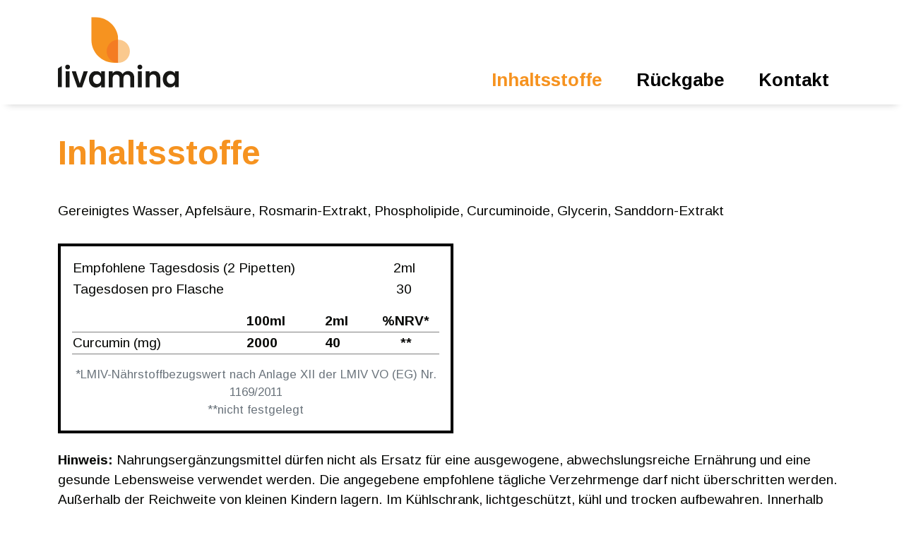

--- FILE ---
content_type: text/html;charset=UTF-8
request_url: https://livamina-kurkuma.com/ch/inhaltsstoffe.html
body_size: 2559
content:
<!DOCTYPE html><html lang="de-CH">
<!--
This website is powered by Neos, the Open Source Content Application Platform licensed under the GNU/GPL.
Neos is based on Flow, a powerful PHP application framework licensed under the MIT license.

More information and contribution opportunities at https://www.neos.io
-->
<head><meta charset="UTF-8" /><link rel="preconnect" href="https://fonts.googleapis.com" /><link rel="preconnect" href="https://fonts.gstatic.com" crossorigin /><link href="https://fonts.googleapis.com/css2?family=Arimo:ital,wght@0,400;0,700;1,500&amp;display=swap" rel="stylesheet" /><link rel="stylesheet" href="https://livamina-kurkuma.com/_Resources/Static/Packages/Seven.Livamina/Styles/Main.css?bust=8ba75357" media="all" /><title>Inhaltsstoffe - Livamina Kurkuma</title><meta name="robots" content="index,follow" /><link rel="canonical" href="https://livamina-kurkuma.com/ch/inhaltsstoffe.html" /><link rel="alternate" hreflang="de-CH" href="https://livamina-kurkuma.com/ch/inhaltsstoffe.html" /><meta name="twitter:card" content="summary" /><meta name="twitter:title" content="Inhaltsstoffe" /><meta name="twitter:url" content="https://livamina-kurkuma.com/ch/inhaltsstoffe.html" /><meta property="og:type" content="website" /><meta property="og:title" content="Inhaltsstoffe" /><meta property="og:site_name" content="Livamina Kurkuma" /><meta property="og:locale" content="de-CH" /><meta property="og:url" content="https://livamina-kurkuma.com/ch/inhaltsstoffe.html" /><script type="application/ld+json">{"@context":"http:\/\/schema.org\/","@type":"BreadcrumbList","itemListElement":[{"@type":"ListItem","position":1,"name":"Livamina Kurkuma","item":"https:\/\/livamina-kurkuma.com\/ch"},{"@type":"ListItem","position":2,"name":"Inhaltsstoffe","item":"https:\/\/livamina-kurkuma.com\/ch\/inhaltsstoffe.html"}]}</script><link rel="icon" href="https://livamina-kurkuma.com/_Resources/Persistent/a/b/e/d/abed5b52f3aef53f3c4da1dd41151d420bb3c79b/favicon-16x16.png" sizes="16x16" /><link rel="icon" href="https://livamina-kurkuma.com/_Resources/Persistent/3/3/3/0/333082ed1c8ce1a5c8bc60593deb72a06cc84515/favicon.png" sizes="32x32" /><meta name="viewport" content="width=device-width, initial-scale=1.0" /></head><body class="d-flex flex-column "><div id="header"><div class="container"><div class="header-container"><div class="logo"><a href="/ch"><img style="height: 100px" class="img-fluid" src="https://livamina-kurkuma.com/_Resources/Persistent/1/5/9/8/1598bb0ca9bd3bcdb49932a721f67ea3b207ccd1/livamina-Logo.svg" /></a></div><nav class="navbar navbar-expand-lg navbar-light"><button class="navbar-toggler hamburger hamburger--collapse" type="button" data-bs-toggle="collapse" data-bs-target="#mainNavigation" aria-controls="mainNavigation" aria-expanded="false" aria-label="Toggle navigation"><span class="hamburger-box"><span class="hamburger-inner"></span></span><span class="ms-3">Navigation öffnen</span></button><div class="collapse navbar-collapse" id="mainNavigation"><ul class="main-menu"><li class="nav-item active"><a href="/ch/inhaltsstoffe.html" class="nav-link">Inhaltsstoffe</a></li><li class="nav-item"><a href="/ch/rueckgabe.html" class="nav-link">Rückgabe</a></li><li class="nav-item"><a href="/ch/kontakt.html" class="nav-link">Kontakt</a></li></ul></div></nav></div></div></div><div class="page"><div class="page-title"><div class="container"><h1>Inhaltsstoffe</h1></div></div><div class="neos-contentcollection"><div class="section section-ingredients"><div class="container"><div class="row"><div class="col"><div class="neos-contentcollection"><div><p>Gereinigtes Wasser, Apfelsäure, Rosmarin-Extrakt, Phospholipide, Curcuminoide, Glycerin, Sanddorn-Extrakt</p></div><div class="ingredients-table"><figure class="table"><table><tbody><tr><td colspan="3">Empfohlene Tagesdosis (2 Pipetten)</td><td>2ml&nbsp;</td></tr><tr><td colspan="3">Tagesdosen pro Flasche</td><td>30&nbsp;</td></tr><tr><td>&nbsp;</td><td>100ml</td><td>2ml</td><td>%NRV*</td></tr><tr><td>Curcumin (mg)</td><td>2000</td><td>40</td><td>**</td></tr><tr><td colspan="4">*LMIV-Nährstoffbezugswert nach Anlage XII der LMIV VO (EG) Nr. 1169/2011<br>**nicht festgelegt</td></tr></tbody></table></figure></div><div><p><strong>Hinweis: </strong>Nahrungsergänzungsmittel dürfen nicht als Ersatz für eine ausgewogene, abwechslungsreiche Ernährung und eine gesunde Lebensweise verwendet werden. Die angegebene empfohlene tägliche Verzehrmenge darf nicht überschritten werden. Außerhalb der Reichweite von kleinen Kindern lagern. Im Kühlschrank, lichtgeschützt, kühl und trocken aufbewahren. Innerhalb von 6 Wochen nach Anbruch verzehren.</p><p>Für Kinder und schwangere Frauen nicht empfohlen.</p></div></div></div></div></div></div></div></div><div id="footer" class="mt-auto"><div class="container pt-4 pb-3"><div class="row"><div class="col-md-6"><div class="neos-contentcollection"><div><p><strong>Hinweis: </strong>Nahrungsergänzungsmittel dürfen nicht als Ersatz für eine ausgewogene, abwechslungsreiche Ernährung und eine gesunde Lebensweise verwendet werden. Die angegebene empfohlene tägliche Verzehrmenge darf nicht überschritten werden. Außerhalb der Reichweite von kleinen Kindern lagern. Im Kühlschrank, lichtgeschützt, kühl und trocken aufbewahren. Innerhalb von 6 Wochen nach Anbruch verzehren</p></div></div></div><div class="col-md-6"><div class="meta-menu"><ul><li class="normal"><a href="/ch/meta/impressum-and-kontakt.html">Impressum & Kontakt</a></li><li class="normal"><a href="/ch/meta/datenschutz.html">Datenschutz</a></li><li class="normal"><a href="/ch/meta/agb.html">AGB</a></li></ul></div></div></div><hr />&copy; Livamina Kurkuma 2026</div></div><div id="loader"><div class="loader-inner d-none"><div class="text-center" style="width: 100%"><i class="fas fa-sync fa-3x fa-spin mb-2"></i><p class="mb-0">Bitte warten...</p></div></div></div><div class="modal fade" id="country-selection" tabindex="-1"><div class="modal-dialog" role="document"><div class="modal-content"><div class="modal-header"><h5 class="modal-title"><i class="fa fa-globe fa-1x"></i> Please choose your country</h5><button type="button" class="btn-close" data-bs-dismiss="modal" aria-label="Close"></button></div><div class="modal-body"><ul class="list-group"><a href="/ch/inhaltsstoffe.html" class="list-group-item"><img src="https://livamina-kurkuma.com/_Resources/Static/Packages/Seven.Offerpage.NodeTypes/Images/Flags/ch.png?bust=cc2b7a29" alt="ch" class="me-2" />Schweiz</a></ul></div><div class="modal-footer"><button type="button" class="btn btn-secondary" data-bs-dismiss="modal">Close</button></div></div></div></div><script async src="https://www.7clickt.com/app.js"></script><script src="https://livamina-kurkuma.com/_Resources/Static/Packages/Seven.Livamina/Scripts/Main.js?bust=0ca684aa"></script><script data-neos-node="/sites/livamina-kurkuma/node-wzwl3fqg1b36s@live;language=de_CH" src="https://livamina-kurkuma.com/_Resources/Static/Packages/Neos.Neos/JavaScript/LastVisitedNode.js?bust=775acd7b" async></script><script defer src="https://static.cloudflareinsights.com/beacon.min.js/vcd15cbe7772f49c399c6a5babf22c1241717689176015" integrity="sha512-ZpsOmlRQV6y907TI0dKBHq9Md29nnaEIPlkf84rnaERnq6zvWvPUqr2ft8M1aS28oN72PdrCzSjY4U6VaAw1EQ==" data-cf-beacon='{"version":"2024.11.0","token":"f756512de433486dbae1f4d75df053be","r":1,"server_timing":{"name":{"cfCacheStatus":true,"cfEdge":true,"cfExtPri":true,"cfL4":true,"cfOrigin":true,"cfSpeedBrain":true},"location_startswith":null}}' crossorigin="anonymous"></script>
</body></html>

--- FILE ---
content_type: application/javascript
request_url: https://www.7clickt.com/app.js
body_size: 61
content:
const sevenSub = new URL(window.location.href).searchParams.has('dev') ? 'dev' : 'www';
const sevenUrl = new URL('https://' + sevenSub + '.7clickt.com/collect');
const metaTags = Array.from(document.querySelectorAll('meta[name^="n7e-"]')).map(tag => ({
  name: tag.getAttribute('name').replace('n7e-', ''),
  content: tag.getAttribute('content')
}));

sevenUrl.searchParams.set('o', window.location.href);
sevenUrl.searchParams.set('r', document.referrer);
sevenUrl.searchParams.set('u', btoa(navigator.userAgent));

metaTags.forEach(tag => sevenUrl.searchParams.set(tag.name, tag.content));

fetch(sevenUrl.toString(), {mode: 'no-cors'});


--- FILE ---
content_type: image/svg+xml
request_url: https://livamina-kurkuma.com/_Resources/Persistent/1/5/9/8/1598bb0ca9bd3bcdb49932a721f67ea3b207ccd1/livamina-Logo.svg
body_size: 2134
content:
<svg width="471px" height="276px" viewBox="0 0 471 276" version="1.1" xmlns="http://www.w3.org/2000/svg" xmlns:xlink="http://www.w3.org/1999/xlink">
    <title>Page 1</title>
    <defs>
        <polygon id="path-1" points="0.06 0.878 234.911 0.878 234.911 274.982 0.06 274.982"></polygon>
        <polygon id="path-3" points="0.714 0.524 130.298 0.524 130.298 64.94 0.714 64.94"></polygon>
    </defs>
    <g id="Page-1" stroke="none" stroke-width="1" fill="none" fill-rule="evenodd">
        <g id="livamin_logo_FINAL_W-copy-black-white">
            <g id="Group-4">
                <mask id="mask-2" fill="white">
                    <use xlink:href="#path-1"></use>
                </mask>
                <g id="Clip-2"></g>
                <path d="M234.911,179.531 L220.131,179.531 C170.545,179.531 130.349,139.336 130.349,89.749 L130.349,0.878 L145.129,0.878 C194.715,0.878 234.911,41.074 234.911,90.661 L234.911,179.531" id="Fill-1" fill="#f69320" mask="url(#mask-2)"></path>
                <polyline id="Fill-3" fill="#171715" mask="url(#mask-2)" points="15.128 191.573 15.128 274.982 0 274.982 0 201.782 15.128 191.573"></polyline>
            </g>
            <path d="M30.046,274.982 L45.174,274.982 L45.174,212.542 L30.046,212.542 L30.046,274.982 Z M31.074,202.452 C29.306,200.691 28.427,198.489 28.427,195.857 C28.427,193.224 29.306,191.032 31.074,189.262 C32.834,187.501 35.05,186.611 37.724,186.611 C40.389,186.611 42.596,187.501 44.364,189.262 C46.133,191.032 47.012,193.224 47.012,195.857 C47.012,198.489 46.133,200.691 44.364,202.452 C42.596,204.214 40.389,205.103 37.724,205.103 C35.05,205.103 32.834,204.214 31.074,202.452 L31.074,202.452 Z" id="Fill-5" fill="#171715"></path>
            <g id="Group-9" transform="translate(53.000000, 211.000000)">
                <mask id="mask-4" fill="white">
                    <use xlink:href="#path-3"></use>
                </mask>
                <g id="Clip-7"></g>
                <polyline id="Fill-6" fill="#171715" mask="url(#mask-4)" points="32.061 49.443 47.189 1.542 63.399 1.542 41.349 63.982 22.764 63.982 0.714 1.542 16.924 1.542 32.061 49.443"></polyline>
                <path d="M112.9,22.897 C111.458,20.154 109.514,18.053 107.069,16.586 C104.615,15.118 101.985,14.393 99.171,14.393 C96.365,14.393 93.77,15.1 91.395,16.53 C89.012,17.962 87.086,20.044 85.608,22.786 C84.13,25.529 83.391,28.776 83.391,32.537 C83.391,36.298 84.13,39.582 85.608,42.398 C87.086,45.214 89.029,47.379 91.448,48.883 C93.858,50.387 96.435,51.131 99.171,51.131 C101.985,51.131 104.615,50.406 107.069,48.938 C109.514,47.47 111.458,45.37 112.9,42.627 C114.342,39.884 115.064,36.592 115.064,32.758 C115.064,28.932 114.342,25.639 112.9,22.897 Z M71.562,15.742 C73.971,10.862 77.252,7.101 81.395,4.468 C85.537,1.845 90.164,0.524 95.283,0.524 C99.751,0.524 103.656,1.469 107.007,3.34 C110.358,5.22 113.041,7.587 115.064,10.44 L115.064,1.542 L130.298,1.542 L130.298,63.982 L115.064,63.982 L115.064,54.855 C113.12,57.78 110.429,60.212 107.007,62.119 C103.586,64.036 99.645,65 95.177,65 C90.129,65 85.537,63.642 81.395,60.936 C77.252,58.239 73.971,54.424 71.562,49.498 C69.143,44.581 67.938,38.922 67.938,32.537 C67.938,26.226 69.143,20.631 71.562,15.742 L71.562,15.742 Z" id="Fill-8" fill="#171715" mask="url(#mask-4)"></path>
            </g>
            <path d="M290.251,218.679 C294.754,223.375 297.006,229.934 297.006,238.355 L297.006,274.982 L281.868,274.982 L281.868,240.492 C281.868,235.612 280.681,231.869 278.306,229.274 C275.923,226.687 272.686,225.393 268.578,225.393 C264.471,225.393 261.208,226.687 258.798,229.274 C256.379,231.869 255.174,235.612 255.174,240.492 L255.174,274.982 L240.046,274.982 L240.046,240.492 C240.046,235.612 238.859,231.869 236.475,229.274 C234.1,226.687 230.855,225.393 226.747,225.393 C222.569,225.393 219.271,226.687 216.861,229.274 C214.451,231.869 213.237,235.612 213.237,240.492 L213.237,274.982 L198.109,274.982 L198.109,212.542 L213.237,212.542 L213.237,220.092 C215.19,217.459 217.688,215.395 220.749,213.891 C223.819,212.386 227.187,211.634 230.855,211.634 C235.543,211.634 239.72,212.671 243.397,214.735 C247.073,216.808 249.915,219.752 251.938,223.586 C253.882,219.982 256.705,217.083 260.416,214.909 C264.128,212.726 268.148,211.634 272.466,211.634 C279.819,211.634 285.747,213.991 290.251,218.679" id="Fill-10" fill="#171715"></path>
            <path d="M311.377,274.982 L326.506,274.982 L326.506,212.542 L311.377,212.542 L311.377,274.982 Z M312.398,202.452 C310.638,200.691 309.75,198.489 309.75,195.857 C309.75,193.224 310.638,191.032 312.398,189.262 C314.165,187.501 316.382,186.611 319.047,186.611 C321.712,186.611 323.928,187.501 325.696,189.262 C327.455,191.032 328.344,193.224 328.344,195.857 C328.344,198.489 327.455,200.691 325.696,202.452 C323.928,204.214 321.712,205.103 319.047,205.103 C316.382,205.103 314.165,204.214 312.398,202.452 L312.398,202.452 Z" id="Fill-11" fill="#171715"></path>
            <path d="M391.891,218.679 C396.289,223.375 398.487,229.934 398.487,238.355 L398.487,274.982 L383.351,274.982 L383.351,240.492 C383.351,235.53 382.163,231.722 379.788,229.053 C377.414,226.384 374.168,225.054 370.061,225.054 C365.883,225.054 362.585,226.384 360.174,229.053 C357.756,231.722 356.551,235.53 356.551,240.492 L356.551,274.982 L341.423,274.982 L341.423,212.542 L356.551,212.542 L356.551,220.321 C358.565,217.615 361.142,215.487 364.282,213.946 C367.413,212.405 370.852,211.634 374.599,211.634 C381.732,211.634 387.493,213.991 391.891,218.679" id="Fill-12" fill="#171715"></path>
            <path d="M204.622,106.743 C204.618,106.743 204.614,106.743 204.61,106.743 C204.618,107.218 204.622,107.697 204.622,108.175 L204.622,188.647 L204.622,106.743" id="Fill-13" fill="#EB9362"></path>
            <path d="M234.898,89.08 C209.923,89.088 189.681,109.335 189.681,134.311 C189.681,159.281 209.931,179.531 234.911,179.531 L234.911,90.661 C234.911,90.134 234.906,89.605 234.898,89.08" id="Fill-14" fill="#f47c22"></path>
            <path d="M453.26,233.579 C451.818,230.836 449.873,228.736 447.429,227.268 C444.975,225.801 442.345,225.076 439.53,225.076 C436.725,225.076 434.13,225.782 431.755,227.213 C429.371,228.644 427.445,230.726 425.967,233.469 C424.489,236.212 423.751,239.459 423.751,243.219 C423.751,246.98 424.489,250.264 425.967,253.08 C427.445,255.896 429.389,258.061 431.808,259.566 C434.218,261.07 436.795,261.813 439.53,261.813 C442.345,261.813 444.975,261.088 447.429,259.62 C449.873,258.153 451.818,256.052 453.26,253.31 C454.702,250.567 455.423,247.274 455.423,243.44 C455.423,239.614 454.702,236.321 453.26,233.579 Z M411.921,226.424 C414.331,221.544 417.611,217.783 421.754,215.151 C425.897,212.528 430.524,211.206 435.643,211.206 C440.111,211.206 444.016,212.151 447.366,214.023 C450.718,215.903 453.401,218.27 455.423,221.122 L455.423,212.225 L470.657,212.225 L470.657,274.664 L455.423,274.664 L455.423,265.537 C453.48,268.463 450.788,270.894 447.366,272.802 C443.945,274.719 440.005,275.682 435.537,275.682 C430.488,275.682 425.897,274.324 421.754,271.618 C417.611,268.922 414.331,265.106 411.921,260.18 C409.502,255.263 408.297,249.604 408.297,243.219 C408.297,236.908 409.502,231.313 411.921,226.424 L411.921,226.424 Z" id="Fill-15" fill="#171715"></path>
            <path d="M234.911,89.08 L234.911,179.531 C259.892,179.531 280.141,159.281 280.141,134.311 C280.141,109.33 259.892,89.08 234.911,89.08" id="Fill-16" fill="#fac98e"></path>
        </g>
    </g>
</svg>
